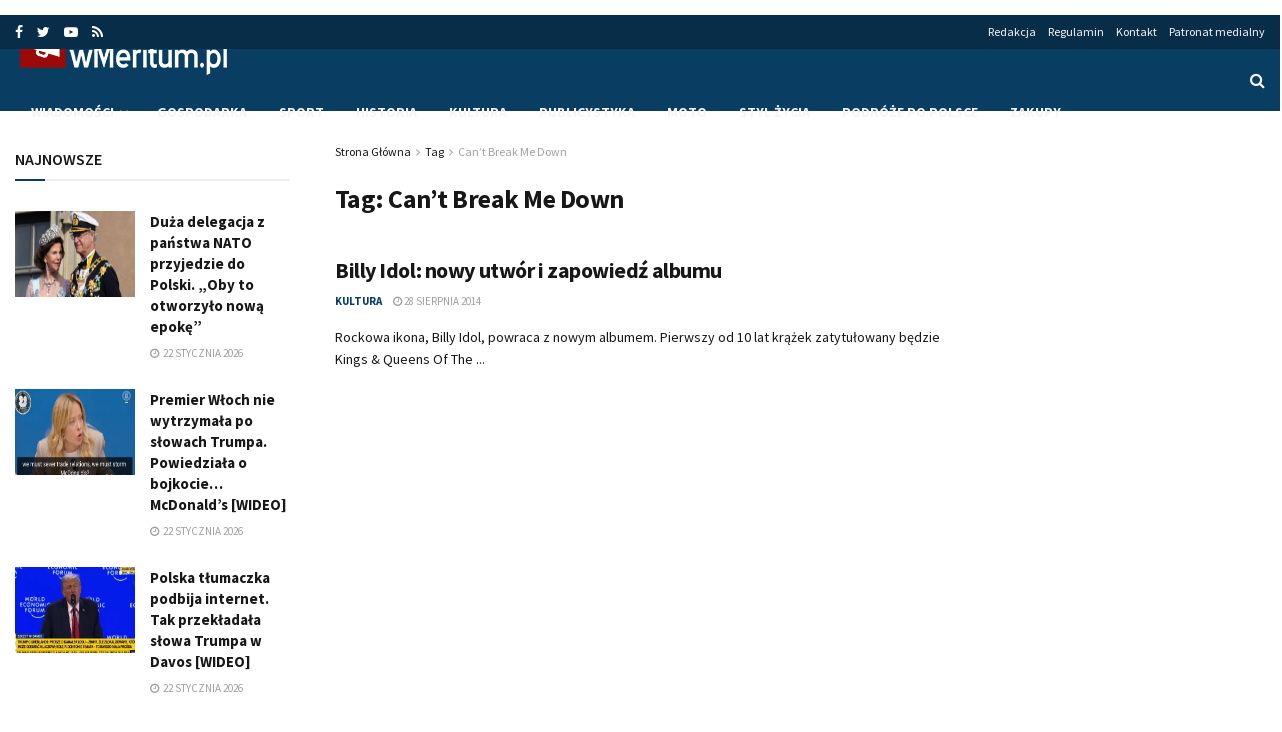

--- FILE ---
content_type: text/html; charset=utf-8
request_url: https://www.google.com/recaptcha/api2/aframe
body_size: 250
content:
<!DOCTYPE HTML><html><head><meta http-equiv="content-type" content="text/html; charset=UTF-8"></head><body><script nonce="6QXUh4t25dUBPQOLdCbg8A">/** Anti-fraud and anti-abuse applications only. See google.com/recaptcha */ try{var clients={'sodar':'https://pagead2.googlesyndication.com/pagead/sodar?'};window.addEventListener("message",function(a){try{if(a.source===window.parent){var b=JSON.parse(a.data);var c=clients[b['id']];if(c){var d=document.createElement('img');d.src=c+b['params']+'&rc='+(localStorage.getItem("rc::a")?sessionStorage.getItem("rc::b"):"");window.document.body.appendChild(d);sessionStorage.setItem("rc::e",parseInt(sessionStorage.getItem("rc::e")||0)+1);localStorage.setItem("rc::h",'1769129384892');}}}catch(b){}});window.parent.postMessage("_grecaptcha_ready", "*");}catch(b){}</script></body></html>

--- FILE ---
content_type: application/javascript; charset=utf-8
request_url: https://fundingchoicesmessages.google.com/f/AGSKWxUr5DhcEQfH_oClHSUJ0ktlqwOxOav0beYK8y41Hqm_e41HWw_eWYEnjEkTHfwAo2DLZKnirBFTALFapCwD1CsQ_gH4ETXiUseGq1aAJx7HL_2vqc4Rc064PRhC6McOMSG06H8=?fccs=W251bGwsbnVsbCxudWxsLG51bGwsbnVsbCxudWxsLFsxNzY5MTI5MzgzLDM4MDAwMDAwXSxudWxsLG51bGwsbnVsbCxbbnVsbCxbN11dLCJodHRwczovL3dtZXJpdHVtLnBsL3RhZy9jYW50LWJyZWFrLW1lLWRvd24iLG51bGwsW1s4LCJrNjFQQmptazZPMCJdLFs5LCJlbi1VUyJdLFsxOSwiMiJdLFsxNywiWzBdIl0sWzI0LCIiXSxbMjUsIltbOTUzNDAyNTIsOTUzNDAyNTRdXSJdLFsyOSwiZmFsc2UiXV1d
body_size: -225
content:
if (typeof __googlefc.fcKernelManager.run === 'function') {"use strict";this.default_ContributorServingResponseClientJs=this.default_ContributorServingResponseClientJs||{};(function(_){var window=this;
try{
var QH=function(a){this.A=_.t(a)};_.u(QH,_.J);var RH=_.ed(QH);var SH=function(a,b,c){this.B=a;this.params=b;this.j=c;this.l=_.F(this.params,4);this.o=new _.dh(this.B.document,_.O(this.params,3),new _.Qg(_.Qk(this.j)))};SH.prototype.run=function(){if(_.P(this.params,10)){var a=this.o;var b=_.eh(a);b=_.Od(b,4);_.ih(a,b)}a=_.Rk(this.j)?_.be(_.Rk(this.j)):new _.de;_.ee(a,9);_.F(a,4)!==1&&_.G(a,4,this.l===2||this.l===3?1:2);_.Fg(this.params,5)&&(b=_.O(this.params,5),_.hg(a,6,b));return a};var TH=function(){};TH.prototype.run=function(a,b){var c,d;return _.v(function(e){c=RH(b);d=(new SH(a,c,_.A(c,_.Pk,2))).run();return e.return({ia:_.L(d)})})};_.Tk(8,new TH);
}catch(e){_._DumpException(e)}
}).call(this,this.default_ContributorServingResponseClientJs);
// Google Inc.

//# sourceURL=/_/mss/boq-content-ads-contributor/_/js/k=boq-content-ads-contributor.ContributorServingResponseClientJs.en_US.k61PBjmk6O0.es5.O/d=1/exm=kernel_loader,loader_js_executable/ed=1/rs=AJlcJMztj-kAdg6DB63MlSG3pP52LjSptg/m=web_iab_tcf_v2_signal_executable
__googlefc.fcKernelManager.run('\x5b\x5b\x5b8,\x22\x5bnull,\x5b\x5bnull,null,null,\\\x22https:\/\/fundingchoicesmessages.google.com\/f\/AGSKWxVh9-nIIOe_cBL5PyjLJeH3h7C8nl6f-k_BZgQaKVAyuQKjb9oT1WVTMCadZ6l0iskNmrTEZ7d68InmbOwR-b0jUOZgFO-diQBtYOFK8VB99ZJ073Kcx3WRZDxTRbdYNdQ7G9Q\\\\u003d\\\x22\x5d,null,null,\x5bnull,null,null,\\\x22https:\/\/fundingchoicesmessages.google.com\/el\/AGSKWxVxavAsCDrNE9TDvfSO8BNAVW7KeNlbjgfAhzotGmSz5z4xgmLjMjR52dCwlvg9iMZejpr4jytf1XGlfJqxUrbP5033Z7fadwrTEP1dhIEqzigdI_-sE3nbFF5SI8sUN1r-AUU\\\\u003d\\\x22\x5d,null,\x5bnull,\x5b7\x5d\x5d\x5d,\\\x22wmeritum.pl\\\x22,1,\\\x22pl\\\x22,null,null,null,null,1\x5d\x22\x5d\x5d,\x5bnull,null,null,\x22https:\/\/fundingchoicesmessages.google.com\/f\/AGSKWxVIZEGfxYjeReVEbhxL88UIGBvIgLmSuDV99MZAPkufXRFzvQ0RwSj3gXLJqgR18zLh6GG8VhcCimguHvaHDZK_j3kuODGbO-FSr54ZCh4-79aFEXkI0xch-wF6-zp4YGukS90\\u003d\x22\x5d\x5d');}

--- FILE ---
content_type: application/javascript; charset=utf-8
request_url: https://fundingchoicesmessages.google.com/f/AGSKWxV1H6EXTMT8Z50ohYRni51I1UfACn3IZ1t-gHkqEKfhfM9HuCOodU8Iaa39EeKDIZ4nfT2sUcOQTMQljSY2LKGPWugNgHFmUCrSUYQdK3vYu2ICAaC8yEZ2C9syZqQGrlzgCnJnSwi1qsS1FERnimfH4mU2gFoC3DN5oZTL-tk3Lak8UWaXvBbiZw==/_/rotatedads1./indexrealad./phpbanner/banner_.net/ads./Ad/Index?
body_size: -1289
content:
window['759c23d7-615c-4e35-86d1-086a209298f7'] = true;